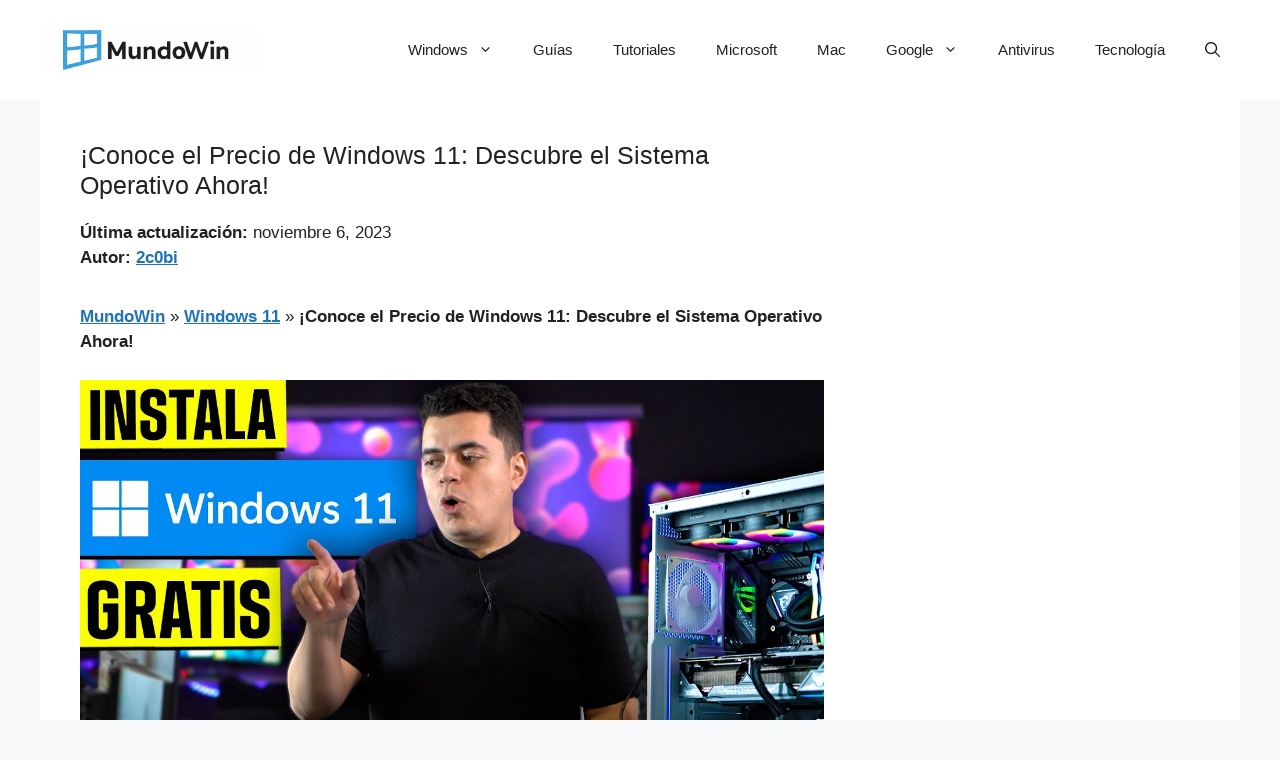

--- FILE ---
content_type: text/html; charset=utf-8
request_url: https://www.google.com/recaptcha/api2/aframe
body_size: 266
content:
<!DOCTYPE HTML><html><head><meta http-equiv="content-type" content="text/html; charset=UTF-8"></head><body><script nonce="amKnzebxlTUthcbERMyzIQ">/** Anti-fraud and anti-abuse applications only. See google.com/recaptcha */ try{var clients={'sodar':'https://pagead2.googlesyndication.com/pagead/sodar?'};window.addEventListener("message",function(a){try{if(a.source===window.parent){var b=JSON.parse(a.data);var c=clients[b['id']];if(c){var d=document.createElement('img');d.src=c+b['params']+'&rc='+(localStorage.getItem("rc::a")?sessionStorage.getItem("rc::b"):"");window.document.body.appendChild(d);sessionStorage.setItem("rc::e",parseInt(sessionStorage.getItem("rc::e")||0)+1);localStorage.setItem("rc::h",'1768254413517');}}}catch(b){}});window.parent.postMessage("_grecaptcha_ready", "*");}catch(b){}</script></body></html>